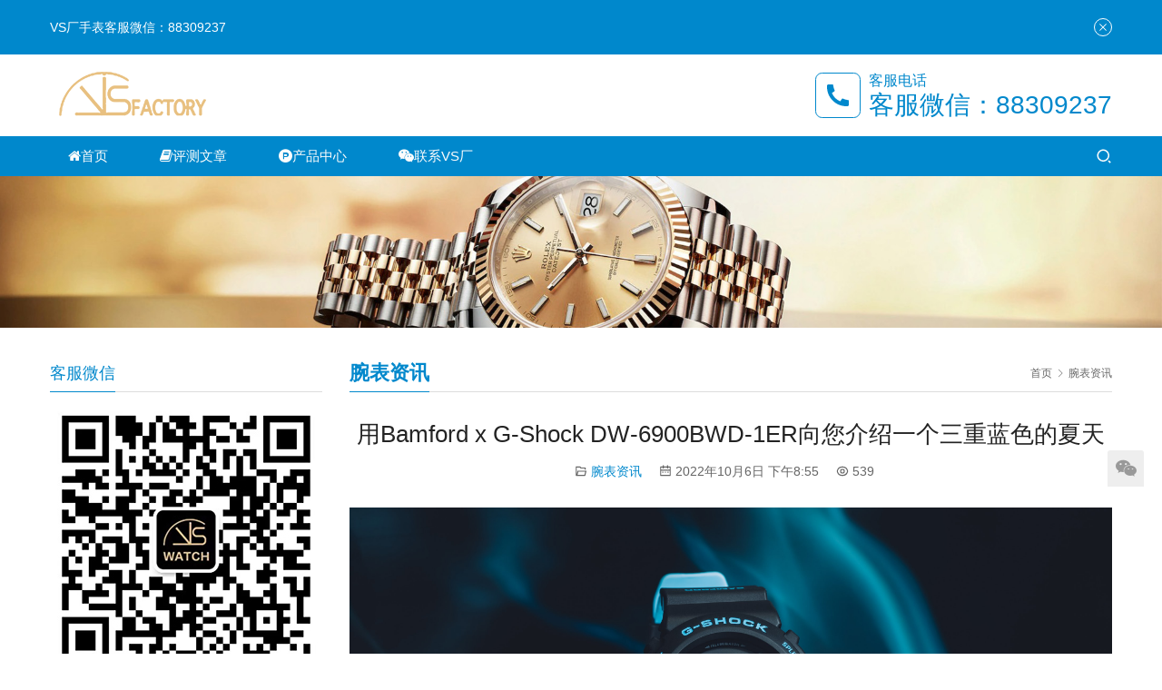

--- FILE ---
content_type: text/html; charset=UTF-8
request_url: http://www.vswatch.shop/watchnews/4347.html
body_size: 11308
content:
<!DOCTYPE html>
<html lang="zh-Hans">
<head>
<meta charset="UTF-8">
<meta http-equiv="X-UA-Compatible" content="IE=edge,chrome=1">
<meta name="renderer" content="webkit">
<meta name="viewport" content="initial-scale=1.0,user-scalable=no,maximum-scale=1,width=device-width,viewport-fit=cover">
<meta name="format-detection" content="telephone=no">
<title>用Bamford x G-Shock DW-6900BWD-1ER向您介绍一个三重蓝色的夏天-VS厂手表官网</title>
<meta name="description" content="近两年后，G-Shock 通过推出新的 Bamford x G-Shock DW-6900BWD-1ER 限量版，与 Bamford Watch Department 的优秀人员合作，取得了巨大成功。与之前的5610 变体一样，这款新产品为 DW-6900 底座提供了明显的 Bamford 黑蓝配色。  DW-6900..." />
<meta property="og:type" content="article" />
<meta property="og:url" content="http://www.vswatch.shop/watchnews/4347.html" />
<meta property="og:site_name" content="VS厂手表官网" />
<meta property="og:title" content="用Bamford x G-Shock DW-6900BWD-1ER向您介绍一个三重蓝色的夏天" />
<meta property="og:image" content="http://www.vswatch.shop/wp-content/uploads/2022/10/bamford-gshock-hero.jpg" />
<meta property="og:description" content="近两年后，G-Shock 通过推出新的 Bamford x G-Shock DW-6900BWD-1ER 限量版，与 Bamford Watch Department 的优秀人员合作，取得了巨大成功。与之前的5610 变体一样，这款新产品为 DW-6900 底座提供了明显的 Bamford 黑蓝配色。  DW-6900..." />
<link rel="canonical" href="http://www.vswatch.shop/watchnews/4347.html" />
<meta name="applicable-device" content="pc,mobile" />
<meta http-equiv="Cache-Control" content="no-transform" />
<link rel="shortcut icon" href="http://www.vswatch.shop/wp-content/uploads/2022/07/logo.png" />
<style id='wp-img-auto-sizes-contain-inline-css' type='text/css'>
img:is([sizes=auto i],[sizes^="auto," i]){contain-intrinsic-size:3000px 1500px}
/*# sourceURL=wp-img-auto-sizes-contain-inline-css */
</style>
<link rel='stylesheet' id='stylesheet-css' href='//www.vswatch.shop/wp-content/uploads/wpcom/style.5.9.2.1667415235.css?ver=5.9.2' type='text/css' media='all' />
<link rel='stylesheet' id='font-awesome-css' href='http://www.vswatch.shop/wp-content/themes/third/themer/assets/css/font-awesome.css?ver=5.9.2' type='text/css' media='all' />
<style id='wp-block-library-inline-css' type='text/css'>
:root{--wp-block-synced-color:#7a00df;--wp-block-synced-color--rgb:122,0,223;--wp-bound-block-color:var(--wp-block-synced-color);--wp-editor-canvas-background:#ddd;--wp-admin-theme-color:#007cba;--wp-admin-theme-color--rgb:0,124,186;--wp-admin-theme-color-darker-10:#006ba1;--wp-admin-theme-color-darker-10--rgb:0,107,160.5;--wp-admin-theme-color-darker-20:#005a87;--wp-admin-theme-color-darker-20--rgb:0,90,135;--wp-admin-border-width-focus:2px}@media (min-resolution:192dpi){:root{--wp-admin-border-width-focus:1.5px}}.wp-element-button{cursor:pointer}:root .has-very-light-gray-background-color{background-color:#eee}:root .has-very-dark-gray-background-color{background-color:#313131}:root .has-very-light-gray-color{color:#eee}:root .has-very-dark-gray-color{color:#313131}:root .has-vivid-green-cyan-to-vivid-cyan-blue-gradient-background{background:linear-gradient(135deg,#00d084,#0693e3)}:root .has-purple-crush-gradient-background{background:linear-gradient(135deg,#34e2e4,#4721fb 50%,#ab1dfe)}:root .has-hazy-dawn-gradient-background{background:linear-gradient(135deg,#faaca8,#dad0ec)}:root .has-subdued-olive-gradient-background{background:linear-gradient(135deg,#fafae1,#67a671)}:root .has-atomic-cream-gradient-background{background:linear-gradient(135deg,#fdd79a,#004a59)}:root .has-nightshade-gradient-background{background:linear-gradient(135deg,#330968,#31cdcf)}:root .has-midnight-gradient-background{background:linear-gradient(135deg,#020381,#2874fc)}:root{--wp--preset--font-size--normal:16px;--wp--preset--font-size--huge:42px}.has-regular-font-size{font-size:1em}.has-larger-font-size{font-size:2.625em}.has-normal-font-size{font-size:var(--wp--preset--font-size--normal)}.has-huge-font-size{font-size:var(--wp--preset--font-size--huge)}.has-text-align-center{text-align:center}.has-text-align-left{text-align:left}.has-text-align-right{text-align:right}.has-fit-text{white-space:nowrap!important}#end-resizable-editor-section{display:none}.aligncenter{clear:both}.items-justified-left{justify-content:flex-start}.items-justified-center{justify-content:center}.items-justified-right{justify-content:flex-end}.items-justified-space-between{justify-content:space-between}.screen-reader-text{border:0;clip-path:inset(50%);height:1px;margin:-1px;overflow:hidden;padding:0;position:absolute;width:1px;word-wrap:normal!important}.screen-reader-text:focus{background-color:#ddd;clip-path:none;color:#444;display:block;font-size:1em;height:auto;left:5px;line-height:normal;padding:15px 23px 14px;text-decoration:none;top:5px;width:auto;z-index:100000}html :where(.has-border-color){border-style:solid}html :where([style*=border-top-color]){border-top-style:solid}html :where([style*=border-right-color]){border-right-style:solid}html :where([style*=border-bottom-color]){border-bottom-style:solid}html :where([style*=border-left-color]){border-left-style:solid}html :where([style*=border-width]){border-style:solid}html :where([style*=border-top-width]){border-top-style:solid}html :where([style*=border-right-width]){border-right-style:solid}html :where([style*=border-bottom-width]){border-bottom-style:solid}html :where([style*=border-left-width]){border-left-style:solid}html :where(img[class*=wp-image-]){height:auto;max-width:100%}:where(figure){margin:0 0 1em}html :where(.is-position-sticky){--wp-admin--admin-bar--position-offset:var(--wp-admin--admin-bar--height,0px)}@media screen and (max-width:600px){html :where(.is-position-sticky){--wp-admin--admin-bar--position-offset:0px}}

/*# sourceURL=wp-block-library-inline-css */
</style><style id='wp-block-image-inline-css' type='text/css'>
.wp-block-image>a,.wp-block-image>figure>a{display:inline-block}.wp-block-image img{box-sizing:border-box;height:auto;max-width:100%;vertical-align:bottom}@media not (prefers-reduced-motion){.wp-block-image img.hide{visibility:hidden}.wp-block-image img.show{animation:show-content-image .4s}}.wp-block-image[style*=border-radius] img,.wp-block-image[style*=border-radius]>a{border-radius:inherit}.wp-block-image.has-custom-border img{box-sizing:border-box}.wp-block-image.aligncenter{text-align:center}.wp-block-image.alignfull>a,.wp-block-image.alignwide>a{width:100%}.wp-block-image.alignfull img,.wp-block-image.alignwide img{height:auto;width:100%}.wp-block-image .aligncenter,.wp-block-image .alignleft,.wp-block-image .alignright,.wp-block-image.aligncenter,.wp-block-image.alignleft,.wp-block-image.alignright{display:table}.wp-block-image .aligncenter>figcaption,.wp-block-image .alignleft>figcaption,.wp-block-image .alignright>figcaption,.wp-block-image.aligncenter>figcaption,.wp-block-image.alignleft>figcaption,.wp-block-image.alignright>figcaption{caption-side:bottom;display:table-caption}.wp-block-image .alignleft{float:left;margin:.5em 1em .5em 0}.wp-block-image .alignright{float:right;margin:.5em 0 .5em 1em}.wp-block-image .aligncenter{margin-left:auto;margin-right:auto}.wp-block-image :where(figcaption){margin-bottom:1em;margin-top:.5em}.wp-block-image.is-style-circle-mask img{border-radius:9999px}@supports ((-webkit-mask-image:none) or (mask-image:none)) or (-webkit-mask-image:none){.wp-block-image.is-style-circle-mask img{border-radius:0;-webkit-mask-image:url('data:image/svg+xml;utf8,<svg viewBox="0 0 100 100" xmlns="http://www.w3.org/2000/svg"><circle cx="50" cy="50" r="50"/></svg>');mask-image:url('data:image/svg+xml;utf8,<svg viewBox="0 0 100 100" xmlns="http://www.w3.org/2000/svg"><circle cx="50" cy="50" r="50"/></svg>');mask-mode:alpha;-webkit-mask-position:center;mask-position:center;-webkit-mask-repeat:no-repeat;mask-repeat:no-repeat;-webkit-mask-size:contain;mask-size:contain}}:root :where(.wp-block-image.is-style-rounded img,.wp-block-image .is-style-rounded img){border-radius:9999px}.wp-block-image figure{margin:0}.wp-lightbox-container{display:flex;flex-direction:column;position:relative}.wp-lightbox-container img{cursor:zoom-in}.wp-lightbox-container img:hover+button{opacity:1}.wp-lightbox-container button{align-items:center;backdrop-filter:blur(16px) saturate(180%);background-color:#5a5a5a40;border:none;border-radius:4px;cursor:zoom-in;display:flex;height:20px;justify-content:center;opacity:0;padding:0;position:absolute;right:16px;text-align:center;top:16px;width:20px;z-index:100}@media not (prefers-reduced-motion){.wp-lightbox-container button{transition:opacity .2s ease}}.wp-lightbox-container button:focus-visible{outline:3px auto #5a5a5a40;outline:3px auto -webkit-focus-ring-color;outline-offset:3px}.wp-lightbox-container button:hover{cursor:pointer;opacity:1}.wp-lightbox-container button:focus{opacity:1}.wp-lightbox-container button:focus,.wp-lightbox-container button:hover,.wp-lightbox-container button:not(:hover):not(:active):not(.has-background){background-color:#5a5a5a40;border:none}.wp-lightbox-overlay{box-sizing:border-box;cursor:zoom-out;height:100vh;left:0;overflow:hidden;position:fixed;top:0;visibility:hidden;width:100%;z-index:100000}.wp-lightbox-overlay .close-button{align-items:center;cursor:pointer;display:flex;justify-content:center;min-height:40px;min-width:40px;padding:0;position:absolute;right:calc(env(safe-area-inset-right) + 16px);top:calc(env(safe-area-inset-top) + 16px);z-index:5000000}.wp-lightbox-overlay .close-button:focus,.wp-lightbox-overlay .close-button:hover,.wp-lightbox-overlay .close-button:not(:hover):not(:active):not(.has-background){background:none;border:none}.wp-lightbox-overlay .lightbox-image-container{height:var(--wp--lightbox-container-height);left:50%;overflow:hidden;position:absolute;top:50%;transform:translate(-50%,-50%);transform-origin:top left;width:var(--wp--lightbox-container-width);z-index:9999999999}.wp-lightbox-overlay .wp-block-image{align-items:center;box-sizing:border-box;display:flex;height:100%;justify-content:center;margin:0;position:relative;transform-origin:0 0;width:100%;z-index:3000000}.wp-lightbox-overlay .wp-block-image img{height:var(--wp--lightbox-image-height);min-height:var(--wp--lightbox-image-height);min-width:var(--wp--lightbox-image-width);width:var(--wp--lightbox-image-width)}.wp-lightbox-overlay .wp-block-image figcaption{display:none}.wp-lightbox-overlay button{background:none;border:none}.wp-lightbox-overlay .scrim{background-color:#fff;height:100%;opacity:.9;position:absolute;width:100%;z-index:2000000}.wp-lightbox-overlay.active{visibility:visible}@media not (prefers-reduced-motion){.wp-lightbox-overlay.active{animation:turn-on-visibility .25s both}.wp-lightbox-overlay.active img{animation:turn-on-visibility .35s both}.wp-lightbox-overlay.show-closing-animation:not(.active){animation:turn-off-visibility .35s both}.wp-lightbox-overlay.show-closing-animation:not(.active) img{animation:turn-off-visibility .25s both}.wp-lightbox-overlay.zoom.active{animation:none;opacity:1;visibility:visible}.wp-lightbox-overlay.zoom.active .lightbox-image-container{animation:lightbox-zoom-in .4s}.wp-lightbox-overlay.zoom.active .lightbox-image-container img{animation:none}.wp-lightbox-overlay.zoom.active .scrim{animation:turn-on-visibility .4s forwards}.wp-lightbox-overlay.zoom.show-closing-animation:not(.active){animation:none}.wp-lightbox-overlay.zoom.show-closing-animation:not(.active) .lightbox-image-container{animation:lightbox-zoom-out .4s}.wp-lightbox-overlay.zoom.show-closing-animation:not(.active) .lightbox-image-container img{animation:none}.wp-lightbox-overlay.zoom.show-closing-animation:not(.active) .scrim{animation:turn-off-visibility .4s forwards}}@keyframes show-content-image{0%{visibility:hidden}99%{visibility:hidden}to{visibility:visible}}@keyframes turn-on-visibility{0%{opacity:0}to{opacity:1}}@keyframes turn-off-visibility{0%{opacity:1;visibility:visible}99%{opacity:0;visibility:visible}to{opacity:0;visibility:hidden}}@keyframes lightbox-zoom-in{0%{transform:translate(calc((-100vw + var(--wp--lightbox-scrollbar-width))/2 + var(--wp--lightbox-initial-left-position)),calc(-50vh + var(--wp--lightbox-initial-top-position))) scale(var(--wp--lightbox-scale))}to{transform:translate(-50%,-50%) scale(1)}}@keyframes lightbox-zoom-out{0%{transform:translate(-50%,-50%) scale(1);visibility:visible}99%{visibility:visible}to{transform:translate(calc((-100vw + var(--wp--lightbox-scrollbar-width))/2 + var(--wp--lightbox-initial-left-position)),calc(-50vh + var(--wp--lightbox-initial-top-position))) scale(var(--wp--lightbox-scale));visibility:hidden}}
/*# sourceURL=http://www.vswatch.shop/wp-includes/blocks/image/style.min.css */
</style>
<style id='wp-block-paragraph-inline-css' type='text/css'>
.is-small-text{font-size:.875em}.is-regular-text{font-size:1em}.is-large-text{font-size:2.25em}.is-larger-text{font-size:3em}.has-drop-cap:not(:focus):first-letter{float:left;font-size:8.4em;font-style:normal;font-weight:100;line-height:.68;margin:.05em .1em 0 0;text-transform:uppercase}body.rtl .has-drop-cap:not(:focus):first-letter{float:none;margin-left:.1em}p.has-drop-cap.has-background{overflow:hidden}:root :where(p.has-background){padding:1.25em 2.375em}:where(p.has-text-color:not(.has-link-color)) a{color:inherit}p.has-text-align-left[style*="writing-mode:vertical-lr"],p.has-text-align-right[style*="writing-mode:vertical-rl"]{rotate:180deg}
/*# sourceURL=http://www.vswatch.shop/wp-includes/blocks/paragraph/style.min.css */
</style>
<style id='global-styles-inline-css' type='text/css'>
:root{--wp--preset--aspect-ratio--square: 1;--wp--preset--aspect-ratio--4-3: 4/3;--wp--preset--aspect-ratio--3-4: 3/4;--wp--preset--aspect-ratio--3-2: 3/2;--wp--preset--aspect-ratio--2-3: 2/3;--wp--preset--aspect-ratio--16-9: 16/9;--wp--preset--aspect-ratio--9-16: 9/16;--wp--preset--color--black: #000000;--wp--preset--color--cyan-bluish-gray: #abb8c3;--wp--preset--color--white: #ffffff;--wp--preset--color--pale-pink: #f78da7;--wp--preset--color--vivid-red: #cf2e2e;--wp--preset--color--luminous-vivid-orange: #ff6900;--wp--preset--color--luminous-vivid-amber: #fcb900;--wp--preset--color--light-green-cyan: #7bdcb5;--wp--preset--color--vivid-green-cyan: #00d084;--wp--preset--color--pale-cyan-blue: #8ed1fc;--wp--preset--color--vivid-cyan-blue: #0693e3;--wp--preset--color--vivid-purple: #9b51e0;--wp--preset--gradient--vivid-cyan-blue-to-vivid-purple: linear-gradient(135deg,rgb(6,147,227) 0%,rgb(155,81,224) 100%);--wp--preset--gradient--light-green-cyan-to-vivid-green-cyan: linear-gradient(135deg,rgb(122,220,180) 0%,rgb(0,208,130) 100%);--wp--preset--gradient--luminous-vivid-amber-to-luminous-vivid-orange: linear-gradient(135deg,rgb(252,185,0) 0%,rgb(255,105,0) 100%);--wp--preset--gradient--luminous-vivid-orange-to-vivid-red: linear-gradient(135deg,rgb(255,105,0) 0%,rgb(207,46,46) 100%);--wp--preset--gradient--very-light-gray-to-cyan-bluish-gray: linear-gradient(135deg,rgb(238,238,238) 0%,rgb(169,184,195) 100%);--wp--preset--gradient--cool-to-warm-spectrum: linear-gradient(135deg,rgb(74,234,220) 0%,rgb(151,120,209) 20%,rgb(207,42,186) 40%,rgb(238,44,130) 60%,rgb(251,105,98) 80%,rgb(254,248,76) 100%);--wp--preset--gradient--blush-light-purple: linear-gradient(135deg,rgb(255,206,236) 0%,rgb(152,150,240) 100%);--wp--preset--gradient--blush-bordeaux: linear-gradient(135deg,rgb(254,205,165) 0%,rgb(254,45,45) 50%,rgb(107,0,62) 100%);--wp--preset--gradient--luminous-dusk: linear-gradient(135deg,rgb(255,203,112) 0%,rgb(199,81,192) 50%,rgb(65,88,208) 100%);--wp--preset--gradient--pale-ocean: linear-gradient(135deg,rgb(255,245,203) 0%,rgb(182,227,212) 50%,rgb(51,167,181) 100%);--wp--preset--gradient--electric-grass: linear-gradient(135deg,rgb(202,248,128) 0%,rgb(113,206,126) 100%);--wp--preset--gradient--midnight: linear-gradient(135deg,rgb(2,3,129) 0%,rgb(40,116,252) 100%);--wp--preset--font-size--small: 13px;--wp--preset--font-size--medium: 20px;--wp--preset--font-size--large: 36px;--wp--preset--font-size--x-large: 42px;--wp--preset--spacing--20: 0.44rem;--wp--preset--spacing--30: 0.67rem;--wp--preset--spacing--40: 1rem;--wp--preset--spacing--50: 1.5rem;--wp--preset--spacing--60: 2.25rem;--wp--preset--spacing--70: 3.38rem;--wp--preset--spacing--80: 5.06rem;--wp--preset--shadow--natural: 6px 6px 9px rgba(0, 0, 0, 0.2);--wp--preset--shadow--deep: 12px 12px 50px rgba(0, 0, 0, 0.4);--wp--preset--shadow--sharp: 6px 6px 0px rgba(0, 0, 0, 0.2);--wp--preset--shadow--outlined: 6px 6px 0px -3px rgb(255, 255, 255), 6px 6px rgb(0, 0, 0);--wp--preset--shadow--crisp: 6px 6px 0px rgb(0, 0, 0);}:where(.is-layout-flex){gap: 0.5em;}:where(.is-layout-grid){gap: 0.5em;}body .is-layout-flex{display: flex;}.is-layout-flex{flex-wrap: wrap;align-items: center;}.is-layout-flex > :is(*, div){margin: 0;}body .is-layout-grid{display: grid;}.is-layout-grid > :is(*, div){margin: 0;}:where(.wp-block-columns.is-layout-flex){gap: 2em;}:where(.wp-block-columns.is-layout-grid){gap: 2em;}:where(.wp-block-post-template.is-layout-flex){gap: 1.25em;}:where(.wp-block-post-template.is-layout-grid){gap: 1.25em;}.has-black-color{color: var(--wp--preset--color--black) !important;}.has-cyan-bluish-gray-color{color: var(--wp--preset--color--cyan-bluish-gray) !important;}.has-white-color{color: var(--wp--preset--color--white) !important;}.has-pale-pink-color{color: var(--wp--preset--color--pale-pink) !important;}.has-vivid-red-color{color: var(--wp--preset--color--vivid-red) !important;}.has-luminous-vivid-orange-color{color: var(--wp--preset--color--luminous-vivid-orange) !important;}.has-luminous-vivid-amber-color{color: var(--wp--preset--color--luminous-vivid-amber) !important;}.has-light-green-cyan-color{color: var(--wp--preset--color--light-green-cyan) !important;}.has-vivid-green-cyan-color{color: var(--wp--preset--color--vivid-green-cyan) !important;}.has-pale-cyan-blue-color{color: var(--wp--preset--color--pale-cyan-blue) !important;}.has-vivid-cyan-blue-color{color: var(--wp--preset--color--vivid-cyan-blue) !important;}.has-vivid-purple-color{color: var(--wp--preset--color--vivid-purple) !important;}.has-black-background-color{background-color: var(--wp--preset--color--black) !important;}.has-cyan-bluish-gray-background-color{background-color: var(--wp--preset--color--cyan-bluish-gray) !important;}.has-white-background-color{background-color: var(--wp--preset--color--white) !important;}.has-pale-pink-background-color{background-color: var(--wp--preset--color--pale-pink) !important;}.has-vivid-red-background-color{background-color: var(--wp--preset--color--vivid-red) !important;}.has-luminous-vivid-orange-background-color{background-color: var(--wp--preset--color--luminous-vivid-orange) !important;}.has-luminous-vivid-amber-background-color{background-color: var(--wp--preset--color--luminous-vivid-amber) !important;}.has-light-green-cyan-background-color{background-color: var(--wp--preset--color--light-green-cyan) !important;}.has-vivid-green-cyan-background-color{background-color: var(--wp--preset--color--vivid-green-cyan) !important;}.has-pale-cyan-blue-background-color{background-color: var(--wp--preset--color--pale-cyan-blue) !important;}.has-vivid-cyan-blue-background-color{background-color: var(--wp--preset--color--vivid-cyan-blue) !important;}.has-vivid-purple-background-color{background-color: var(--wp--preset--color--vivid-purple) !important;}.has-black-border-color{border-color: var(--wp--preset--color--black) !important;}.has-cyan-bluish-gray-border-color{border-color: var(--wp--preset--color--cyan-bluish-gray) !important;}.has-white-border-color{border-color: var(--wp--preset--color--white) !important;}.has-pale-pink-border-color{border-color: var(--wp--preset--color--pale-pink) !important;}.has-vivid-red-border-color{border-color: var(--wp--preset--color--vivid-red) !important;}.has-luminous-vivid-orange-border-color{border-color: var(--wp--preset--color--luminous-vivid-orange) !important;}.has-luminous-vivid-amber-border-color{border-color: var(--wp--preset--color--luminous-vivid-amber) !important;}.has-light-green-cyan-border-color{border-color: var(--wp--preset--color--light-green-cyan) !important;}.has-vivid-green-cyan-border-color{border-color: var(--wp--preset--color--vivid-green-cyan) !important;}.has-pale-cyan-blue-border-color{border-color: var(--wp--preset--color--pale-cyan-blue) !important;}.has-vivid-cyan-blue-border-color{border-color: var(--wp--preset--color--vivid-cyan-blue) !important;}.has-vivid-purple-border-color{border-color: var(--wp--preset--color--vivid-purple) !important;}.has-vivid-cyan-blue-to-vivid-purple-gradient-background{background: var(--wp--preset--gradient--vivid-cyan-blue-to-vivid-purple) !important;}.has-light-green-cyan-to-vivid-green-cyan-gradient-background{background: var(--wp--preset--gradient--light-green-cyan-to-vivid-green-cyan) !important;}.has-luminous-vivid-amber-to-luminous-vivid-orange-gradient-background{background: var(--wp--preset--gradient--luminous-vivid-amber-to-luminous-vivid-orange) !important;}.has-luminous-vivid-orange-to-vivid-red-gradient-background{background: var(--wp--preset--gradient--luminous-vivid-orange-to-vivid-red) !important;}.has-very-light-gray-to-cyan-bluish-gray-gradient-background{background: var(--wp--preset--gradient--very-light-gray-to-cyan-bluish-gray) !important;}.has-cool-to-warm-spectrum-gradient-background{background: var(--wp--preset--gradient--cool-to-warm-spectrum) !important;}.has-blush-light-purple-gradient-background{background: var(--wp--preset--gradient--blush-light-purple) !important;}.has-blush-bordeaux-gradient-background{background: var(--wp--preset--gradient--blush-bordeaux) !important;}.has-luminous-dusk-gradient-background{background: var(--wp--preset--gradient--luminous-dusk) !important;}.has-pale-ocean-gradient-background{background: var(--wp--preset--gradient--pale-ocean) !important;}.has-electric-grass-gradient-background{background: var(--wp--preset--gradient--electric-grass) !important;}.has-midnight-gradient-background{background: var(--wp--preset--gradient--midnight) !important;}.has-small-font-size{font-size: var(--wp--preset--font-size--small) !important;}.has-medium-font-size{font-size: var(--wp--preset--font-size--medium) !important;}.has-large-font-size{font-size: var(--wp--preset--font-size--large) !important;}.has-x-large-font-size{font-size: var(--wp--preset--font-size--x-large) !important;}
/*# sourceURL=global-styles-inline-css */
</style>

<style id='classic-theme-styles-inline-css' type='text/css'>
/*! This file is auto-generated */
.wp-block-button__link{color:#fff;background-color:#32373c;border-radius:9999px;box-shadow:none;text-decoration:none;padding:calc(.667em + 2px) calc(1.333em + 2px);font-size:1.125em}.wp-block-file__button{background:#32373c;color:#fff;text-decoration:none}
/*# sourceURL=/wp-includes/css/classic-themes.min.css */
</style>
<script type="text/javascript" src="http://www.vswatch.shop/wp-content/themes/third/themer/assets/js/jquery-3.6.0.min.js?ver=5.9.2" id="jquery-core-js"></script>
<script type="text/javascript" src="http://www.vswatch.shop/wp-includes/js/jquery/jquery-migrate.min.js?ver=3.4.1" id="jquery-migrate-js"></script>
<link rel="icon" href="http://www.vswatch.shop/wp-content/uploads/2022/07/logo.png" sizes="32x32" />
<link rel="icon" href="http://www.vswatch.shop/wp-content/uploads/2022/07/logo.png" sizes="192x192" />
<link rel="apple-touch-icon" href="http://www.vswatch.shop/wp-content/uploads/2022/07/logo.png" />
<meta name="msapplication-TileImage" content="http://www.vswatch.shop/wp-content/uploads/2022/07/logo.png" />
<!--[if lte IE 11]><script src="http://www.vswatch.shop/wp-content/themes/third/js/update.js"></script><![endif]-->
</head>
<body class="wp-singular post-template-default single single-post postid-4347 single-format-standard wp-theme-third lang-cn">
<header id="header" class="header header-1 navbar-default">
    <div class="container clearfix header-1-logo">
        <div class="pull-left logo-wrap">
                        <div class="logo">
                <a href="http://www.vswatch.shop" rel="home"><img src="http://www.vswatch.shop/wp-content/uploads/2022/07/logo.png" alt="VS厂手表官网"></a>
            </div>
        </div>
                    <div class="pull-right tell-wrap">
                <div class="tell-icon">
                    <svg xmlns="http://www.w3.org/2000/svg" viewBox="0 0 24 24" width="24" height="24"><path fill="none" d="M0 0h24v24H0z"/><path d="M21 16.42v3.536a1 1 0 0 1-.93.998c-.437.03-.794.046-1.07.046-8.837 0-16-7.163-16-16 0-.276.015-.633.046-1.07A1 1 0 0 1 4.044 3H7.58a.5.5 0 0 1 .498.45c.023.23.044.413.064.552A13.901 13.901 0 0 0 9.35 8.003c.095.2.033.439-.147.567l-2.158 1.542a13.047 13.047 0 0 0 6.844 6.844l1.54-2.154a.462.462 0 0 1 .573-.149 13.901 13.901 0 0 0 4 1.205c.139.02.322.042.55.064a.5.5 0 0 1 .449.498z"/></svg>
                </div>
                <div class="tel">
                    <h3 class="tel-title">客服电话</h3>
                    <p class="tel-num">客服微信：88309237</p>
                </div>
            </div>
                <button type="button" class="navbar-toggle collapsed" data-toggle="collapse" data-target=".navbar-menu">
            <span class="icon-bar icon-bar-1"></span>
            <span class="icon-bar icon-bar-2"></span>
            <span class="icon-bar icon-bar-3"></span>
        </button>
    </div><!-- /.container -->
    <div class="header-menu">
        <div class="container clearfix">
            <nav class="collapse navbar-collapse navbar-menu">
                <ul id="menu-%e4%b8%bb%e8%8f%9c%e5%8d%95" class="nav navbar-nav"><li class="menu-item menu-item-has-image"><a href="http://www.vswatch.shop/"><i class="wpcom-icon fa fa-home menu-item-icon"></i>首页</a></li>
<li class="menu-item menu-item-has-image dropdown"><a href="http://www.vswatch.shop/category/vswatch" class="dropdown-toggle"><i class="wpcom-icon fa fa-book menu-item-icon"></i>评测文章</a>
<ul class="dropdown-menu menu-item-wrap menu-item-col-3">
	<li class="menu-item"><a href="http://www.vswatch.shop/category/vswatch/oemga">VS厂欧米茄</a></li>
	<li class="menu-item"><a href="http://www.vswatch.shop/category/vswatch/panerai">VS厂沛纳海</a></li>
	<li class="menu-item"><a href="http://www.vswatch.shop/category/vswatch/rolex">VS厂劳力士</a></li>
</ul>
</li>
<li class="menu-item menu-item-has-image dropdown"><a href="http://www.vswatch.shop/category/products" class="dropdown-toggle"><i class="wpcom-icon fa fa-product-hunt menu-item-icon"></i>产品中心</a>
<ul class="dropdown-menu menu-item-wrap menu-item-col-3">
	<li class="menu-item"><a href="http://www.vswatch.shop/category/products/vsoemga">欧米茄/OMEGA</a></li>
	<li class="menu-item"><a href="http://www.vswatch.shop/category/products/vspanerai">沛纳海/PANERAI</a></li>
	<li class="menu-item"><a href="http://www.vswatch.shop/category/products/vsfrolex">劳力士/ROLEX</a></li>
</ul>
</li>
<li class="menu-item menu-item-has-image"><a href="http://www.vswatch.shop/contact"><i class="wpcom-icon fa fa-wechat menu-item-icon"></i>联系VS厂</a></li>
</ul><!-- /.navbar-collapse -->
                <div class="navbar-action pull-right">
                                            <div class="search-index">
                            <a class="search-icon" href="javascript:;"><i class="wpcom-icon wi"><svg aria-hidden="true"><use xlink:href="#wi-search"></use></svg></i></a>
                            <form class="search-form" action="http://www.vswatch.shop" method="get" role="search">
    <input type="text" class="keyword" name="s" placeholder="输入关键词搜索..." value="">
    <button type="submit" class="submit"><i class="wpcom-icon wi"><svg aria-hidden="true"><use xlink:href="#wi-search"></use></svg></i></button>
</form>                        </div><!-- /.search-index -->
                                                                            </div>
            </nav>
        </div>
    </div>
</header><div id="wrap" class="header-1-wrap">    <div class="banner"><img src="http://www.vswatch.shop/wp-content/uploads/2022/07/banner.jpg" alt="banner"></div>
    <div class="container wrap">
        <div class="main">
            <div class="page-title clearfix" id="j-post-head">
                <ol class="breadcrumb" vocab="https://schema.org/" typeof="BreadcrumbList"><li class="home" property="itemListElement" typeof="ListItem"><a href="http://www.vswatch.shop" property="item" typeof="WebPage"><span property="name" class="hide">VS厂手表官网</span>首页</a><meta property="position" content="1"></li><li property="itemListElement" typeof="ListItem"><i class="wpcom-icon wi"><svg aria-hidden="true"><use xlink:href="#wi-arrow-right-3"></use></svg></i><a href="http://www.vswatch.shop/category/watchnews" property="item" typeof="WebPage"><span property="name">腕表资讯</span></a><meta property="position" content="2"></li></ol>                <h3 class="title pull-left" id="j-title"><span>腕表资讯</span></h3>
            </div>
                        <div class="entry">
                <h1 class="entry-title">用Bamford x G-Shock DW-6900BWD-1ER向您介绍一个三重蓝色的夏天</h1>
                <div class="entry-meta">
                                        <span><i class="wpcom-icon wi"><svg aria-hidden="true"><use xlink:href="#wi-folder-open"></use></svg></i> <a href="http://www.vswatch.shop/category/watchnews" rel="category tag">腕表资讯</a></span>
                    <time class="entry-date published" datetime="2022-10-06T20:55:38+08:00" pubdate>
                        <i class="wpcom-icon wi"><svg aria-hidden="true"><use xlink:href="#wi-date"></use></svg></i> 2022年10月6日 下午8:55                    </time>
                    <span><i class="wpcom-icon wi"><svg aria-hidden="true"><use xlink:href="#wi-eye"></use></svg></i> 539</span>                </div>
                <div class="entry-content">
                    
<figure class="wp-block-image"><noscript><img decoding="async" src="http://www.vswatch.shop/wp-content/uploads/2022/10/bamford-gshock-hero.jpg" alt="用Bamford x G-Shock DW-6900BWD-1ER向您介绍一个三重蓝色的夏天"/></noscript><img decoding="async" class="j-lazy" src="http://www.vswatch.shop/wp-content/themes/third/themer/assets/images/lazy.png" data-original="http://www.vswatch.shop/wp-content/uploads/2022/10/bamford-gshock-hero.jpg" alt="用Bamford x G-Shock DW-6900BWD-1ER向您介绍一个三重蓝色的夏天"/></figure>



<p>近两年后，G-Shock 通过推出新的 Bamford x G-Shock DW-6900BWD-1ER 限量版，与 Bamford Watch Department 的优秀人员合作，取得了巨大成功。与之前的5610 变体一样，这款新产品为 DW-6900 底座提供了明显的 Bamford 黑蓝配色。 </p>



<figure class="wp-block-image"><noscript><img decoding="async" src="http://www.vswatch.shop/wp-content/uploads/2022/10/bamford-gshock-1.jpg" alt="卡西欧 g-shock"/></noscript><img decoding="async" class="j-lazy" src="http://www.vswatch.shop/wp-content/themes/third/themer/assets/images/lazy.png" data-original="http://www.vswatch.shop/wp-content/uploads/2022/10/bamford-gshock-1.jpg" alt="卡西欧 g-shock"/></figure>



<p>DW-6900BWD-1ER 的表壳和表盘文字大部分采用 Bamford 标志性的水蓝色，更不用说表带的内侧了，DW-6900BWD-1ER 具有带蓝色 EL 背光的负 LCD。&nbsp;</p>



<p>DW-6900 系列的尺寸为 53.2 x 50 x 18.7，是 G-Shock 长期阵容的核心，是许多奇特、多彩且通常大胆合作的共同起点。在这里，我们看到三种不同深浅的浅蓝色协同工作，使事物保持微妙但仍然特别。&nbsp;</p>



<figure class="wp-block-image"><noscript><img decoding="async" src="http://www.vswatch.shop/wp-content/uploads/2022/10/bamford-gshock-4.jpg" alt="卡西欧 g-shock"/></noscript><img decoding="async" class="j-lazy" src="http://www.vswatch.shop/wp-content/themes/third/themer/assets/images/lazy.png" data-original="http://www.vswatch.shop/wp-content/uploads/2022/10/bamford-gshock-4.jpg" alt="卡西欧 g-shock"/></figure>



<p>这款最新的 Bamford 合作款将于 7 月 18 日在伦敦 Carnaby 街的 G-Shock 精品店推出，随后将于 20 日在线发布，此后不久将在全球发布。DW-6900BWD-1ER 的价格为 149 英镑（约合 175 美元），虽然它被列为限量版，但生产范围尚未公布。&nbsp;我们的想法</p>



<p>说到 G-Shock，我的口味相当保守（可以说是很无聊，真的），我喜欢这款 Bamford LE 设法与众不同，同时仍然足够微妙，可以作为更常见的 G-Shock 融入其中。我喜欢深灰色的表壳和浅蓝色的配饰，假设你不是在与衬衫袖子作斗争，那么超大的 6900 格式在手腕上真的很有趣。&nbsp;</p>



<figure class="wp-block-image"><noscript><img decoding="async" src="http://www.vswatch.shop/wp-content/uploads/2022/10/bamford-gshock-5.jpg" alt="卡西欧 g-shock"/></noscript><img decoding="async" class="j-lazy" src="http://www.vswatch.shop/wp-content/themes/third/themer/assets/images/lazy.png" data-original="http://www.vswatch.shop/wp-content/uploads/2022/10/bamford-gshock-5.jpg" alt="卡西欧 g-shock"/></figure>



<p>这款联名款售价远低于 200 美元，具有多面手的魅力，既适合 Bamford 或 G-Shock 的收藏家，也适合那些想要为最新夏季款式搭配浅蓝色配饰的人。而且，如果这对搭档之前的创作有什么建议的话，这款新的蓝色 G-Shock 将在几分钟内售罄。&nbsp;</p>
                                    </div>
                <div class="entry-footer">
                    <div class="entry-tag"></div>
                    <div class="entry-page">
                        <p>上一篇：<a href="http://www.vswatch.shop/watchnews/4335.html" rel="prev">亲身体验 不锈钢或钛合金的 Zodiac Super Sea Wolf Pro-Diver 哪个更好？</a></p>
                        <p>下一篇：<a href="http://www.vswatch.shop/watchnews/4353.html" rel="next">《奇异博士2：失控多元宇宙》｜Doctor Strange 佩戴什么表？</a></p>
                    </div>
                </div>
                <h3 class="entry-related-title">相关新闻</h3><ul class="entry-related "><li class="related-item"><a href="http://www.vswatch.shop/watchnews/11220.html" title="在Bremont手表让我乘坐美国甲骨文队的AC45美洲杯帆船出海后，我学到了什么">在Bremont手表让我乘坐美国甲骨文队的AC45美洲杯帆船出海后，我学到了什么</a></li><li class="related-item"><a href="http://www.vswatch.shop/watchnews/10578.html" title="李嘉诚戴Citizen，Tony Stark又戴咩表">李嘉诚戴Citizen，Tony Stark又戴咩表</a></li><li class="related-item"><a href="http://www.vswatch.shop/watchnews/7081.html" title="走入「有界之外」的文化交融之美－卡地亚•故宫博物院工艺与修复特展">走入「有界之外」的文化交融之美－卡地亚•故宫博物院工艺与修复特展</a></li><li class="related-item"><a href="http://www.vswatch.shop/watchnews/3804.html" title="表王逸品，名作齐汇！ 百达翡丽志庆高登钟表50周年纪念展 101专卖店登场">表王逸品，名作齐汇！ 百达翡丽志庆高登钟表50周年纪念展 101专卖店登场</a></li><li class="related-item"><a href="http://www.vswatch.shop/watchnews/7341.html" title="Baselworld 2020 - LVMH 集团确认参展！">Baselworld 2020 - LVMH 集团确认参展！</a></li><li class="related-item"><a href="http://www.vswatch.shop/watchnews/3502.html" title="购买、出售和收藏商业复杂的百达翡丽 5035 年历">购买、出售和收藏商业复杂的百达翡丽 5035 年历</a></li><li class="related-item"><a href="http://www.vswatch.shop/watchnews/5588.html" title="带有 François Borgel 表壳的 1940 年代 Mido Multifort">带有 François Borgel 表壳的 1940 年代 Mido Multifort</a></li><li class="related-item"><a href="http://www.vswatch.shop/watchnews/13215.html" title="百达翡丽年历计时码表5960钢表2014年动手实践">百达翡丽年历计时码表5960钢表2014年动手实践</a></li><li class="related-item"><a href="http://www.vswatch.shop/watchnews/8240.html" title="麦当劳庆祝巨无霸50周年的联乘G-SHOCK">麦当劳庆祝巨无霸50周年的联乘G-SHOCK</a></li><li class="related-item"><a href="http://www.vswatch.shop/watchnews/12144.html" title="昆仑Corum Bubble手表于2015年回归">昆仑Corum Bubble手表于2015年回归</a></li></ul>                            </div>
                    </div>
                    <aside class="hidden-xs sidebar">
                <div class="widget widget_media_image"><h3 class="widget-title"><span>客服微信</span></h3><img width="300" height="300" src="http://www.vswatch.shop/wp-content/themes/third/themer/assets/images/lazy.png" class="image wp-image-2664  attachment-full size-full j-lazy" alt="用Bamford x G-Shock DW-6900BWD-1ER向您介绍一个三重蓝色的夏天" style="max-width: 100%; height: auto;" decoding="async" data-original="http://www.vswatch.shop/wp-content/uploads/2022/08/vsqrcode300.jpg" /></div><div class="widget widget_lastest_news"><h3 class="widget-title"><span>猜你想看</span></h3>            <ul>
                                    <li><a href="http://www.vswatch.shop/vswatch/16581.html" title="VS厂劳力士42游艇名仕V2版复刻表会不会一眼假（劳力士复刻手表哪里买）">VS厂劳力士42游艇名仕V2版复刻表会不会一眼假（劳力士复刻手表哪里买）</a></li>
                                    <li><a href="http://www.vswatch.shop/vswatch/16005.html" title="VS厂新品劳力士日志36mm金盘间黄金复刻表细节评测">VS厂新品劳力士日志36mm金盘间黄金复刻表细节评测</a></li>
                                    <li><a href="http://www.vswatch.shop/vswatch/17728.html" title="VS厂沛纳海潜行系列1055复刻腕表怎么样-VS手表">VS厂沛纳海潜行系列1055复刻腕表怎么样-VS手表</a></li>
                                    <li><a href="http://www.vswatch.shop/vswatch/16760.html" title="[VSwatch]VS厂劳力士金游艇42毫米款复刻表值得入手吗-在哪里买">[VSwatch]VS厂劳力士金游艇42毫米款复刻表值得入手吗-在哪里买</a></li>
                                    <li><a href="http://www.vswatch.shop/vswatch/13968.html" title="VS厂沛纳海1441复刻表会不会一眼假">VS厂沛纳海1441复刻表会不会一眼假</a></li>
                                    <li><a href="http://www.vswatch.shop/vswatch/rolex/13702.html" title="VS厂劳力士新款玫瑰金游艇复刻表如何-搭载VS3235机芯">VS厂劳力士新款玫瑰金游艇复刻表如何-搭载VS3235机芯</a></li>
                                    <li><a href="http://www.vswatch.shop/vswatch/rolex/13749.html" title="VS厂劳力士41日志「光圈款」薄荷绿复刻表值得入手吗">VS厂劳力士41日志「光圈款」薄荷绿复刻表值得入手吗</a></li>
                                    <li><a href="http://www.vswatch.shop/vswatch/rolex/4237.html" title="盘点复刻腕表VS厂劳力士第三代黑水鬼怎么样">盘点复刻腕表VS厂劳力士第三代黑水鬼怎么样</a></li>
                                    <li><a href="http://www.vswatch.shop/vswatch/oemga/349.html" title="VS厂欧米茄海马300米怎么购买?会一眼假吗?">VS厂欧米茄海马300米怎么购买?会一眼假吗?</a></li>
                                    <li><a href="http://www.vswatch.shop/vswatch/2388.html" title="VS厂沛纳海688复刻手表值得入手">VS厂沛纳海688复刻手表值得入手</a></li>
                            </ul>
        </div><div class="widget widget_search"><h3 class="widget-title"><span>搜索</span></h3><form class="search-form" action="http://www.vswatch.shop" method="get" role="search">
    <input type="text" class="keyword" name="s" placeholder="输入关键词搜索..." value="">
    <button type="submit" class="submit"><i class="wpcom-icon wi"><svg aria-hidden="true"><use xlink:href="#wi-search"></use></svg></i></button>
</form></div>            </aside>
            </div>
</div>
<footer class="footer width-footer-bar">
    <div class="container">
        <div class="menu"><ul>
<li class="page_item page-item-658"><a href="http://www.vswatch.shop/contact">联系VS厂</a></li>
<li class="page_item page-item-663"><a href="http://www.vswatch.shop/">首页</a></li>
</ul></div>
        <div class="copyright">
            <p>Copyright © 2021 vswatch 版权所有 粤ICP备004446700015号 <a href="http://www.vswatch.shop/sitemap.xml" target="_blank" rel="noopener">网站地图</a></p>
        </div>
    </div>
</footer>
            <div class="action action-style-0 action-color-0 action-pos-0" style="bottom:20%;">
                                                <div class="action-item">
                                    <i class="wpcom-icon fa fa-wechat action-item-icon"></i>                                                                        <div class="action-item-inner action-item-type-1">
                                        <img class="action-item-img" src="http://www.vswatch.shop/wp-content/uploads/2022/11/201102qrcode.jpg" alt="客服微信">                                    </div>
                                </div>
                                                                                        <div class="action-item gotop j-top">
                        <i class="wpcom-icon wi action-item-icon"><svg aria-hidden="true"><use xlink:href="#wi-arrow-up-2"></use></svg></i>                                            </div>
                            </div>
                    <div class="footer-bar">
                                    <div class="fb-item">
                        <a href="http://www.vswatch.shop/wp-content/uploads/2022/11/201102qrcode.jpg" class="j-footer-bar-icon">
                            <i class="wpcom-icon fa fa-wechat fb-item-icon"></i>                            <span>客服微信</span>
                        </a>
                    </div>
                            </div>
        <script type="speculationrules">
{"prefetch":[{"source":"document","where":{"and":[{"href_matches":"/*"},{"not":{"href_matches":["/wp-*.php","/wp-admin/*","/wp-content/uploads/*","/wp-content/*","/wp-content/plugins/*","/wp-content/themes/third/*","/*\\?(.+)"]}},{"not":{"selector_matches":"a[rel~=\"nofollow\"]"}},{"not":{"selector_matches":".no-prefetch, .no-prefetch a"}}]},"eagerness":"conservative"}]}
</script>
<script type="text/javascript" id="main-js-extra">
/* <![CDATA[ */
var _wpcom_js = {"webp":"","ajaxurl":"http://www.vswatch.shop/wp-admin/admin-ajax.php","theme_url":"http://www.vswatch.shop/wp-content/themes/third","slide_speed":"5000","is_admin":"0","lightbox":"1","post_id":"4347"};
//# sourceURL=main-js-extra
/* ]]> */
</script>
<script type="text/javascript" src="http://www.vswatch.shop/wp-content/themes/third/js/main.js?ver=5.9.2" id="main-js"></script>
<script type="text/javascript" src="http://www.vswatch.shop/wp-content/themes/third/themer/assets/js/icons-2.6.18.js?ver=5.9.2" id="wpcom-icons-js"></script>
            <div class="top-news" style="background-color: ;">
                <div class="top-news-content container">
                    <div class="content-text">VS厂手表客服微信：88309237</div>
                    <i class="wpcom-icon wi top-news-close"><svg aria-hidden="true"><use xlink:href="#wi-close"></use></svg></i>                </div>
            </div>
            <script type="application/ld+json">
        {
            "@context": {
                "@context": {
                    "images": {
                      "@id": "http://schema.org/image",
                      "@type": "@id",
                      "@container": "@list"
                    },
                    "title": "http://schema.org/headline",
                    "description": "http://schema.org/description",
                    "pubDate": "http://schema.org/DateTime"
                }
            },
            "@id": "http://www.vswatch.shop/watchnews/4347.html",
            "title": "用Bamford x G-Shock DW-6900BWD-1ER向您介绍一个三重蓝色的夏天",
            "images": ["http://www.vswatch.shop/wp-content/uploads/2022/10/bamford-gshock-hero.jpg","http://www.vswatch.shop/wp-content/uploads/2022/10/bamford-gshock-1.jpg","http://www.vswatch.shop/wp-content/uploads/2022/10/bamford-gshock-4.jpg"],
            "description": "近两年后，G-Shock 通过推出新的 Bamford x G-Shock DW-6900BWD-1ER 限量版，与 Bamford Watch Department 的优秀人员合作，取得了巨大成功。与之前的5610 变体一样，这款新产品为...",
            "pubDate": "2022-10-06T20:55:38",
            "upDate": "2022-10-06T20:55:53"
        }
    </script>
        <script defer src="https://static.cloudflareinsights.com/beacon.min.js/vcd15cbe7772f49c399c6a5babf22c1241717689176015" integrity="sha512-ZpsOmlRQV6y907TI0dKBHq9Md29nnaEIPlkf84rnaERnq6zvWvPUqr2ft8M1aS28oN72PdrCzSjY4U6VaAw1EQ==" data-cf-beacon='{"version":"2024.11.0","token":"b41666287aac4e5fb41b92ff655e0533","r":1,"server_timing":{"name":{"cfCacheStatus":true,"cfEdge":true,"cfExtPri":true,"cfL4":true,"cfOrigin":true,"cfSpeedBrain":true},"location_startswith":null}}' crossorigin="anonymous"></script>
</body>
</html>